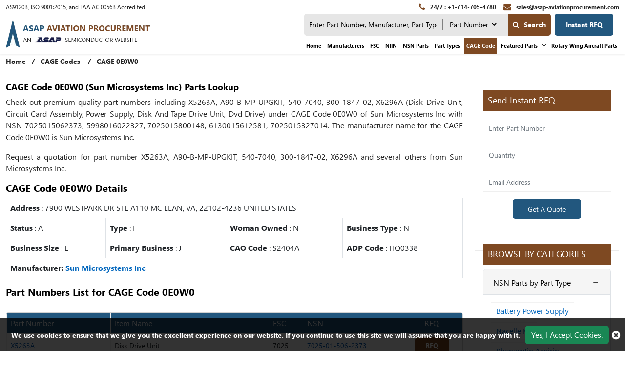

--- FILE ---
content_type: text/html; charset=utf-8
request_url: https://www.asap-aviationprocurement.com/cage-code/0e0w0/
body_size: 18953
content:


<!DOCTYPE html>
<html lang="en-us">

<head>
    <meta charset="utf-8" />
    <meta name="viewport" content="width=device-width, initial-scale=1">
    <title>CAGE Code 0E0W0 of Sun Microsystems Inc - NSN Parts List</title>
    <meta name="description" content="Explore CAGE code 0E0W0 of Sun Microsystems Inc parts such as X5263A, A90-B-MP-UPGKIT, 540-7040, 300-1847-02, X6296A and submit a quote for your required NSN pa..." />
    <link rel="canonical" href="https://www.asap-aviationprocurement.com/cage-code/0e0w0/" />
    
<!-- Google Tag Manager -->
<script>(function(w,d,s,l,i){w[l]=w[l]||[];w[l].push({'gtm.start':
new Date().getTime(),event:'gtm.js'});var f=d.getElementsByTagName(s)[0],
j=d.createElement(s),dl=l!='dataLayer'?'&l='+l:'';j.async=true;j.src=
'https://www.googletagmanager.com/gtm.js?id='+i+dl;f.parentNode.insertBefore(j,f);
})(window,document,'script','dataLayer','GTM-MFNHL5XD');</script>
<!-- End Google Tag Manager -->
    <meta name='robots' content='follow, index'/>
    <meta property="og:title" content="CAGE Code 0E0W0 of Sun Microsystems Inc - NSN Parts List " />
<meta property="og:description" content="Explore CAGE code 0E0W0 of Sun Microsystems Inc parts such as X5263A, A90-B-MP-UPGKIT, 540-7040, 300-1847-02, X6296A and submit a quote for your required NSN parts. Same-day shipping is available." />
<meta property="og:url" content="http://www.asap-aviationprocurement.com/cage-code/0e0w0/" />
<meta property="og:type" content="website" />
<meta property="og:site_name" content="ASAP Aviation Procurement" />
<meta name="twitter:card" content="summary" />
<meta name="twitter:title" content="CAGE Code 0E0W0 of Sun Microsystems Inc - NSN Parts List " />
<meta name="twitter:description" content="Explore CAGE code 0E0W0 of Sun Microsystems Inc parts such as X5263A, A90-B-MP-UPGKIT, 540-7040, 300-1847-02, X6296A and submit a quote for your required NSN parts. Same-day shipping is available." />

    <meta name="keywords" content="cage code 0E0W0, cage code of Sun Microsystems Inc" />
    <link href='https://www.asap-aviationprocurement.com/cage-code/0e0w0/' rel='canonical' />
    <link rel="apple-touch-icon" sizes="57x57" href="https://cdn.asapsemi.com/asapaviationprocurement/web/assets/images/favicon/apple-icon-57x57.png">
    <link rel="apple-touch-icon" sizes="60x60" href="https://cdn.asapsemi.com/asapaviationprocurement/web/assets/images/favicon/apple-icon-60x60.png">
    <link rel="apple-touch-icon" sizes="72x72" href="https://cdn.asapsemi.com/asapaviationprocurement/web/assets/images/favicon/apple-icon-72x72.png">
    <link rel="apple-touch-icon" sizes="76x76" href="https://cdn.asapsemi.com/asapaviationprocurement/web/assets/images/favicon/apple-icon-76x76.png">
    <link rel="apple-touch-icon" sizes="114x114" href="https://cdn.asapsemi.com/asapaviationprocurement/web/assets/images/favicon/apple-icon-114x114.png">
    <link rel="apple-touch-icon" sizes="120x120" href="https://cdn.asapsemi.com/asapaviationprocurement/web/assets/images/favicon/apple-icon-120x120.png">
    <link rel="apple-touch-icon" sizes="144x144" href="https://cdn.asapsemi.com/asapaviationprocurement/web/assets/images/favicon/apple-icon-144x144.png">
    <link rel="apple-touch-icon" sizes="152x152" href="https://cdn.asapsemi.com/asapaviationprocurement/web/assets/images/favicon/apple-icon-152x152.png">
    <link rel="apple-touch-icon" sizes="180x180" href="https://cdn.asapsemi.com/asapaviationprocurement/web/assets/images/favicon/apple-icon-180x180.png">
    <link rel="icon" type="image/png" sizes="192x192" href="https://cdn.asapsemi.com/asapaviationprocurement/web/assets/images/favicon/android-icon-192x192.png">
    <link rel="icon" type="image/png" sizes="32x32" href="https://cdn.asapsemi.com/asapaviationprocurement/web/assets/images/favicon/favicon-32x32.png">
    <link rel="icon" type="image/png" sizes="96x96" href="https://cdn.asapsemi.com/asapaviationprocurement/web/assets/images/favicon/favicon-96x96.png">
    <link rel="icon" type="image/png" sizes="16x16" href="https://cdn.asapsemi.com/asapaviationprocurement/web/assets/images/favicon/favicon-16x16.png">
    <link rel="manifest" href="https://cdn.asapsemi.com/asapaviationprocurement/web/assets/images/favicon/manifest.json">
    <meta name="msapplication-TileColor" content="#ffffff">
    <meta name="msapplication-TileImage" content="/ms-icon-144x144.png">
    <meta name="theme-color" content="#ffffff">
    <link href="https://cdn.asapsemi.com/asapaviationprocurement/web/assets/bootstrap-5.2.2/css/bootstrap.min.css" rel="preload stylesheet" as="style" defer>
    <link href="https://cdn.asapsemi.com/asapaviationprocurement/web/assets/font-awesome-4.7.0/css/font-awesome.min.css" rel="preload stylesheet" as="style" defer>
    <link rel="preload stylesheet" as="style" href="https://cdn.asapsemi.com/asapaviationprocurement/web/assets/font-awesome-4.7.0/css/font-awesome.min.css">
    <link href="https://cdn.asapsemi.com/asapaviationprocurement/web/assets/font/nirmala-ui/nirmalaui-bold.woff" as="font" type="font/woff2" crossorigin>
    <link href="https://cdn.asapsemi.com/asapaviationprocurement/web/assets/font/nirmala-ui/nirmalaui-bold.woff2" as="font" type="font/woff2" crossorigin>
    <link href="https://cdn.asapsemi.com/asapaviationprocurement/web/assets/font/nirmala-ui/nirmalaui.woff" as="font" type="font/woff2" crossorigin>
    <link href="https://cdn.asapsemi.com/asapaviationprocurement/web/assets/font/nirmala-ui/nirmalaui.woff2" as="font" type="font/woff2" crossorigin>
    <link rel="preload" href="https://cdn.asapsemi.com/asapaviationprocurement/web/assets/font-awesome-4.7.0/fonts/fontawesome-webfont.woff2" as="font" type="font/woff2" crossorigin="">
    <link rel="preload" href="https://cdn.asapsemi.com/asapaviationprocurement/web/assets/font/Nirmala-UI/stylesheet.css" as="style" onload="this.rel='stylesheet'">
    <link rel="preload stylesheet" href="https://cdn.asapsemi.com/asapaviationprocurement/web/css/asap_inner.css" defer>
    <script src="https://cdn.asapsemi.com/asapaviationprocurement/web/js/jquery-3.6.1.min.js"></script>

    <link rel="canonical" href="https://www.asap-aviationprocurement.com/cage-code/0e0w0/" />
    <link rel="alternate" href="https://www.asap-aviationprocurement.com/cage-code/0e0w0/" hreflang="en-us" />

    
        <script>
 document.addEventListener('DOMContentLoaded', function() {
   function loadGTM() {
     
      var gtmScript = document.createElement('script');       gtmScript.src = 'https://www.googletagmanager.com/gtag/js?id=G-WLGEME90QG';
          
      gtmScript.async = true;          
      document.head.appendChild(gtmScript);    
     
      document.removeEventListener('scroll', loadGTM); }    
     
      document.addEventListener('scroll', loadGTM);
   
    window.dataLayer = window.dataLayer || [];
  function gtag(){dataLayer.push(arguments);}
  gtag('js', new Date());

  gtag('config', 'G-WLGEME90QG');
  });
</script>
    
</head>
<body class="custom_header Inner_pages">
    
<!-- Google Tag Manager (noscript) -->
<noscript><iframe src="https://www.googletagmanager.com/ns.html?id=GTM-MFNHL5XD"
height="0" width="0" style="display:none;visibility:hidden"></iframe></noscript>
<!-- End Google Tag Manager (noscript) -->
    <header>
        
<header>
    <div class="header">
        <div class="container-fluid">
            <div class="top_links">
                <div class="d-md-flex">
                    <span class="text1">
                        AS9120B, ISO 9001:2015, and FAA AC 0056B Accredited
                    </span>
                    <div class="fix-navbar ms-auto">
                        <div class="cta d-md-flex ms-auto ctafx">

                            <a aria-label="24/7 : &#x2B;1-714-705-4780"  class="d-md-flex" href="tel:&#x2B;1-714-705-4780">
                                <i class="fa fa-phone text-red my-auto" ></i>
                                <span> 24/7 : &#x2B;1-714-705-4780</span>
                            </a>
                            <a aria-label="sales@asap-aviationprocurement.com" class="d-md-flex" href="mailto:sales@asap-aviationprocurement.com">
                                <i class="fa fa-envelope text-red my-auto" ></i>
                                <span>sales@asap-aviationprocurement.com</span>
                            </a>

                        </div>
                    </div>
                </div>
            </div>
            <a aria-label="menu_bar" class="menu_bar" href="#." onclick="return false">
                <i class="fa fa-bars" aria-hidden="true"></i>
            </a>
            <a aria-label="search_bar" class="search_bar" href="#." onclick="return false">
                <i class="fa fa-search" aria-hidden="true"></i>
            </a>
            <div class="row">
                <div class="col-lg-3 my-auto">
                    <a class="logo" href="https://www.asap-aviationprocurement.com/">
                        <img alt="ASAP Aviation Procurement Logo" src="https://cdn.asapsemi.com/asapaviationprocurement/web/assets/images/logo.webp" height="65" width="393" class="images-fluid">
                    </a>
                </div>
                <div class="col-lg-9 my-auto">
                    <div class="head_label d-md-flex justify-content-end">
                        <div class="cta dnone-1284  ms-auto ctafx">
                            <div class="d-flex">
                                <a aria-label="24/7 : &#x2B;1-714-705-4780" class="d-md-flex" href="tel:&#x2B;1-714-705-4780">
                                    <i class="fa fa-phone text-red my-auto"></i>
                                </a>
                                <a aria-label="sales@asap-aviationprocurement.com" class="d-md-flex" href="mailto:sales@asap-aviationprocurement.com">
                                    <i class="fa fa-envelope text-red my-auto"></i>
                                </a>
                            </div>
                        </div>

                        <div class=" searchBoxD">
                            <a aria-label="QUICK QUOTE HERE" class="inrfq  dflexSm pulse" href="/straightrfq/">
                                QUICK QUOTE HERE
                            </a>                         
                        </div>
                    </div>
                    <nav class="nav_holder flex-column">
                        <form class="search_form openform">  
                            <div class="search-block">
                                <div class="fixf">
                                <input type="text" placeholder="Enter Part Number, Manufacturer, Part Types ..." name="Keyword" id="Keyword" required="required" autocomplete="off" class="input_effect" maxlength="50">
                                <div id="myDropdown" class="dropdown-content">
                                </div>
                                <div class="select_holder">
                                    <select id="searchtype" aria-label="searchtype">
                                        <option value="PartNo">Part Number</option>
                                        <option value="Mfg">Manufacturer</option>
                                        <option value="PartType">Part Type</option>
                                            <option value="NSN">NSN</option>
                                            <option value="NIIN">NIIN</option>
                                            <option value="CageCode">CAGE Code</option>
                                    </select>
                                </div>
                                <button aria-label="search-button" class="submit_btn custom_btn pulse" id="btnSearch" type="submit" onclick="return SearchSubmit(this)">
                                    <i class="fa fa-search" aria-hidden="true">
                                    </i>Search
                                </button>
                            </div>
                                <a aria-label="Get an Instant Quote" class="inrfq pulse ms-2" href="/straightrfq/">Instant RFQ</a>
                            </div>
                        </form> 
                        <ul class="main_nav">
                            <li><a href='https://www.asap-aviationprocurement.com/'>Home</a></li>
<li><a href='/manufacturer/' class="">Manufacturers</a></li>
<li><a href='/fscs/' class="">FSC</a></li>
<li><a href='/niin-parts/' class="">NIIN</a></li>
<li><a href='/nsn-parts/' class="">NSN Parts</a></li>
<li><a href='/part-types/' class="">Part Types</a></li>
<li class="actmenu"><a href='/cage-code/' class="">CAGE Code</a></li>
<li>                <a href='#.' onclick="return false">Featured Parts</a>
    <i class="fa fa-angle-down"></i>
    <span></span>
    <ul class="clearfix">
                <li ><a href='/featured-aircraft-components/'>Featured Aircraft Components </a></li>
                <li ><a href='/aircraft-capabilities-parts/'>Aircraft Capabilities Parts </a></li>
                <li ><a href='/aircraft-lubrication-equipment/'>Aircraft Lubrication Equipment </a></li>
                <li ><a href='/aircraft-anti-ice-and-de-ice-parts/'>Aircraft Anti-Ice and De-Ice Parts </a></li>
                <li ><a href='/aircraft-strut-fairings-parts/'>Aircraft Strut Fairings Parts </a></li>
    </ul>
</li><li><a href='/rotary-wing-aircraft-parts/' class="">Rotary Wing Aircraft Parts</a></li>

                        </ul>
                    </nav>
                </div>
            </div>
        </div>
    </div>
</header>

<script>
    window.onbeforeunload = function () {
        $("#Keyword").val("");
    }


    var specialCharacters = "/`+-~!@#$%&^*_|=?;:,.'(){}[]<>\"";

    $("#Keyword").keyup(function () {
        var serchtxt = $(this).val();
        for (var i = 0; i < serchtxt.length; i++) {
            if (specialCharacters.indexOf(serchtxt[0]) >= 0) {
                serchtxt = serchtxt.substring(1);
            }
        }
        $(this).val(serchtxt);
    });


    // $("#Keyword").keyup(function () {

    //     var serchtxt = $(this).val();

    //     if (serchtxt[0] == "-") {

    //         $(this).val(serchtxt.replace("-", ""));
    //     }

    //     $(this).val($(this).val().replace("+", ""));
    //     $(this).val($(this).val().replace("--", "-"));

    //     var a = $(this).val();
    //     if (re = /[`~!@#$%^&*_|\=?;:,.'"<>\(\)\{\}\[\]\\\/]/gi, re.test(a)) {
    //         var n = a.replace(/[`~!@#$%^&*_|\=?;:,.'"<>\(\)\{\}\[\]\\\/]/gi, "");
    //         $(this).val(n)
    //     }
    // })

    function SearchSubmit(e) 
    {
        var r = $("#Keyword").val().trim(), a = "";
        if ("" != r) 
        {           
            var t = $("#searchtype").val();

            if ("Mfg" == t) r.length > 100 && ($("#Keyword").val(""), alert("Search query must not contain more than 100 characters."), $("#Keyword").focus()), a = "/mfg-search?searchby=mfg&searchkey=" + r;
            else if ("PartType" == t) r.length > 150 && ($("#Keyword").val(""), alert("Search query must not contain more than 150 characters."), $("#Keyword").focus()), a = "/parttype-search?searchby=parttype&searchkey=" + r;
            else if ("PartNo" == t) r.length > 100 && ($("#Keyword").val(""), alert("Search query must not contain more than 100 characters."), $("#Keyword").focus()), a = "/partno-search?searchby=partno&searchkey=" + r;            
            else if ("NSN" == t) {
                if (!validNSN(r))
                    return alert("Please enter valid NSN."), $("#Keyword").focus(), !1; a = "/nsnno-search?searchby=nsnno&searchkey=" + r;
            }
            else if ("NIIN" == t) {
                if (!validNIIN(r)) return alert("Please enter valid NIIN."),
                    $("#Keyword").focus(), !1; a = "/niinno-search?searchby=niinno&searchkey=" + r;
            }
            else "CageCode" == t && (r.length > 50 && ($("#Keyword").val(""), alert("Search query must not contain more than 50 characters."), $("#Keyword").focus()), a = "/cagecodeno-search?searchby=cagecodeno&searchkey=" + r);
            return window.location = a, !1
        }
        alert("Please enter search keyword."), $("#Keyword").focus()
    }   
    
    function runScript(e) {
        13 == e.keyCode && $("#btnSearch").trigger("click")
    }

    $("#Keyword").keydown(function (e) {
        if (13 == e.keyCode) {          

            var r = $("#Keyword").val().trim(), a = "";           

            if ("" != r) {                
                var t = $("#searchtype").val();

                if ("Mfg" == t) r.length > 100 && ($("#Keyword").val(""), alert("Search query must not contain more than 100 characters."), $("#Keyword").focus()), a = "/mfg-search?searchby=mfg&searchkey=" + r;
                else if ("PartType" == t) r.length > 150 && ($("#Keyword").val(""), alert("Search query must not contain more than 150 characters."), $("#Keyword").focus()), a = "/parttype-search?searchby=parttype&searchkey=" + r;
                else if ("PartNo" == t) r.length > 100 && ($("#Keyword").val(""), alert("Search query must not contain more than 100 characters."), $("#Keyword").focus()), a = "/partno-search?searchby=partno&searchkey=" + r;    
                else if ("NSN" == t) {
                    if (!validNSN(r))
                        return alert("Please enter valid NSN."), $("#Keyword").focus(), !1; a = "/nsnno-search?searchby=nsnno&searchkey=" + r;
                }
                else if ("NIIN" == t) {
                    if (!validNIIN(r)) return alert("Please enter valid NIIN."),
                        $("#Keyword").focus(), !1; a = "/niinno-search?searchby=niinno&searchkey=" + r;
                }
                else "CageCode" == t && (r.length > 50 && ($("#Keyword").val(""), alert("Search query must not contain more than 50 characters."), $("#Keyword").focus()), a = "/cagecodeno-search?searchby=cagecodeno&searchkey=" + r);
                return window.location = a, !1
            }
            alert("Please enter search keyword."), $("#Keyword").focus()
        }

    })


    function validNSN(e) {
        for (i = 0; i < e.length; i++) {
            var r = e.charAt(i); if (-1 == "0123456789-".indexOf(r)) return !1;

            if (e.replace(/[^0-9]/g, "").length > 13) return !1
        }
        return !0
    }

    function validNIIN(g) {
        for (i = 0; i < g.length; i++) {
            var r = g.charAt(i); if (-1 == "0123456789-".indexOf(r)) return !1;

            if (g.replace(/[^0-9]/g, "").length > 13) return !1
        }
        return !0
    }

</script>
<script>
    $("#myDropdown").on('click', 'li', function () {
        document.getElementById('Keyword').value = $(this).text();
        $("#myDropdown").removeClass('show');        
    });
</script>

    </header>
    <div class="breadcrumb">
        <div class="container" style="max-width:100% !important;width:100%">
                    <div class="breadcrumb_links">
                        <a href="/" aria-label="Home icon">Home</a><span>&nbsp;&nbsp;   /&nbsp;&nbsp;</span>
                                    <span> <a href="/cage-code/">CAGE Codes</a> </span>
                                    <span>&nbsp;&nbsp;   /&nbsp;&nbsp;</span>
                                    <span> CAGE 0E0W0</span>
                    </div>
<script type="application/ld+json">{"@context": "http://schema.org","@type": "BreadcrumbList","itemListElement": [{"@type": "ListItem","position": 1,"item": {"@id": "https://www.asap-aviationprocurement.com/","name": "Home"}},{"@type": "ListItem","position": 2,"item": {"@id": "https://www.asap-aviationprocurement.com/cage-code/","name": "CAGE Codes"}},{"@type": "ListItem","position": 3,"item": {"@id": "https://www.asap-aviationprocurement.com/cage-code/0e0w0/","name": "0E0W0"}}]}</script>        </div>
    </div>

    <section class="part-types-section section-padding custom-form-effect">
        <div class="container-fluid">
            <div class="row">
                <div class="col-lg-9">
                    


<div class="row">
    <div class="col-lg-12">

        <h1 class="pageTitle-inner">
            CAGE Code 0E0W0 (Sun Microsystems Inc) Parts Lookup
        </h1>
<p style="text-align: justify;">
	Check out premium quality part numbers including X5263A, A90-B-MP-UPGKIT, 540-7040, 300-1847-02, X6296A (Disk Drive Unit, Circuit Card Assembly, Power Supply, Disk And Tape Drive Unit, Dvd Drive) under CAGE Code 0E0W0&nbsp;of&nbsp;Sun Microsystems Inc&nbsp;with NSN 7025015062373, 5998016022327, 7025015800148, 6130015612581, 7025015327014. The manufacturer name for the CAGE Code 0E0W0 is Sun Microsystems Inc.</p>
<p style="text-align: justify;">
	Request a quotation for part number X5263A, A90-B-MP-UPGKIT, 540-7040, 300-1847-02, X6296A and several others from Sun Microsystems Inc.</p>
<p style="text-align: justify;">
</p>


        <div class="row row-0">
            <div class="col-lg-12 padR0">
                <h2 class="pageTitle-inner-inner">CAGE Code 0E0W0 Details</h2>
            </div>
        </div>
        <div class="table_vew graybgx1 p-0 cage-code-mfg">
            <div class="table-responsive">
                <table class="table table-bordered">
                    <tbody>
                                <tr>    <td colspan="4"><strong>Address </strong> : 7900 WESTPARK DR STE A110 MC LEAN, VA, 22102-4236 UNITED STATES </td>  </tr>
                            <tr>
                                    <td><strong>Status</strong> : A</td>
                                    <td><strong>Type</strong> : F</td>
                                    <td><strong>Woman Owned</strong> : N</td>
                                    <td><strong>Business Type</strong> : N</td>
                            </tr>
                            <tr>
                                    <td><strong>Business Size</strong> : E</td>
                                    <td><strong>Primary Business</strong> : J</td>
                                    <td><strong>CAO Code</strong> : S2404A</td>
                                    <td><strong>ADP Code</strong> : HQ0338</td>
                            </tr>
                        <tr>
                            <td colspan="4">
                                <strong>Manufacturer:</strong>
                                    <a href='/manufacturer/sun-microsystems-inc/'>Sun Microsystems Inc</a>
                            </td>
                        </tr>
                    </tbody>
                </table>
            </div>
        </div>
    </div>
</div>
<div class="clearfix"></div>

<div class="clearfix"></div>
<div class="row row-0">
    <div class="col-lg-12 padR0">
        <h3 class="pageTitle-inner-inner">Part Numbers List for CAGE Code 0E0W0</h3>
    </div>
</div>

<div class="content-section-innner">
    <div class="row custom-pagination">

    </div>
    <div class="card custom_card mt-2">
        <div class="card-body p-0 border-0 nsn-part-listing">
            <table class="tb1 table table-bordered mb-0">
                <thead class="bg-theme">
                    <tr>
                        <th class="part_no">Part Number</th>
                        <th class="Item_name">Item Name</th>
                        <th class="part_nsn">FSC</th>
                        <th class="part_nsn">NSN</th>
                        <th class="text-center">RFQ</th>
                    </tr>
                </thead>
                <tbody>
                        <tr>
                            <td>
                                    <span class="table-desc-text"><a href='/rfq/sun-microsystems-inc/7025015062373/x5263a/' target="_blank">X5263A</a></span>
                            </td>
                            <td class="text-capitalize">
                                <span class="table-desc-text" style="text-transform: capitalize;">
                                        disk drive unit
                                </span>
                            </td>
                            <td class="text-capitalize">
                                <span class="table-desc-text" style="text-transform: capitalize;">
                                        7025
                                </span>
                            </td>
                            <td>
<a class="part-no-link" href=/nsn-parts/7025015062373/>7025-01-506-2373</a>                            </td>
                            <td class="text-center">
                                    <a class="btn custom_btn_sm text-white" target="_blank" rel="nofollow" href="/rfq/sun-microsystems-inc/7025015062373/x5263a/"><b>RFQ</b></a>
                            </td>
                        </tr>
                        <tr>
                            <td>
                                    <span class="table-desc-text"><a href='/rfq/sun-microsystems-inc/5998016022327/a90-b-mp-upgkit/' target="_blank">A90-B-MP-UPGKIT</a></span>
                            </td>
                            <td class="text-capitalize">
                                <span class="table-desc-text" style="text-transform: capitalize;">
                                        circuit card assembly
                                </span>
                            </td>
                            <td class="text-capitalize">
                                <span class="table-desc-text" style="text-transform: capitalize;">
                                        5998
                                </span>
                            </td>
                            <td>
<a class="part-no-link" href=/nsn-parts/5998016022327/>5998-01-602-2327</a>                            </td>
                            <td class="text-center">
                                    <a class="btn custom_btn_sm text-white" target="_blank" rel="nofollow" href="/rfq/sun-microsystems-inc/5998016022327/a90-b-mp-upgkit/"><b>RFQ</b></a>
                            </td>
                        </tr>
                        <tr>
                            <td>
                                    <span class="table-desc-text"><a href='/rfq/sun-microsystems-inc/7025015800148/540-7040/' target="_blank">540-7040</a></span>
                            </td>
                            <td class="text-capitalize">
                                <span class="table-desc-text" style="text-transform: capitalize;">
                                        disk drive unit
                                </span>
                            </td>
                            <td class="text-capitalize">
                                <span class="table-desc-text" style="text-transform: capitalize;">
                                        7025
                                </span>
                            </td>
                            <td>
<a class="part-no-link" href=/nsn-parts/7025015800148/>7025-01-580-0148</a>                            </td>
                            <td class="text-center">
                                    <a class="btn custom_btn_sm text-white" target="_blank" rel="nofollow" href="/rfq/sun-microsystems-inc/7025015800148/540-7040/"><b>RFQ</b></a>
                            </td>
                        </tr>
                        <tr>
                            <td>
                                    <span class="table-desc-text"><a href='/rfq/sun-microsystems-inc/6130015612581/300-1847-02/' target="_blank">300-1847-02</a></span>
                            </td>
                            <td class="text-capitalize">
                                <span class="table-desc-text" style="text-transform: capitalize;">
                                        power supply
                                </span>
                            </td>
                            <td class="text-capitalize">
                                <span class="table-desc-text" style="text-transform: capitalize;">
                                        6130
                                </span>
                            </td>
                            <td>
<a class="part-no-link" href=/nsn-parts/6130015612581/>6130-01-561-2581</a>                            </td>
                            <td class="text-center">
                                    <a class="btn custom_btn_sm text-white" target="_blank" rel="nofollow" href="/rfq/sun-microsystems-inc/6130015612581/300-1847-02/"><b>RFQ</b></a>
                            </td>
                        </tr>
                        <tr>
                            <td>
                                    <span class="table-desc-text"><a href='/rfq/sun-microsystems-inc/7025015327014/x6296a/' target="_blank">X6296A</a></span>
                            </td>
                            <td class="text-capitalize">
                                <span class="table-desc-text" style="text-transform: capitalize;">
                                        disk and tape drive unit
                                </span>
                            </td>
                            <td class="text-capitalize">
                                <span class="table-desc-text" style="text-transform: capitalize;">
                                        7025
                                </span>
                            </td>
                            <td>
<a class="part-no-link" href=/nsn-parts/7025015327014/>7025-01-532-7014</a>                            </td>
                            <td class="text-center">
                                    <a class="btn custom_btn_sm text-white" target="_blank" rel="nofollow" href="/rfq/sun-microsystems-inc/7025015327014/x6296a/"><b>RFQ</b></a>
                            </td>
                        </tr>
                        <tr>
                            <td>
                                    <span class="table-desc-text"><a href='/rfq/sun-microsystems-inc/5998015756149/x6250-aa-14m3000/' target="_blank">X6250-AA-14M3000</a></span>
                            </td>
                            <td class="text-capitalize">
                                <span class="table-desc-text" style="text-transform: capitalize;">
                                        circuit card assembly
                                </span>
                            </td>
                            <td class="text-capitalize">
                                <span class="table-desc-text" style="text-transform: capitalize;">
                                        5998
                                </span>
                            </td>
                            <td>
<a class="part-no-link" href=/nsn-parts/5998015756149/>5998-01-575-6149</a>                            </td>
                            <td class="text-center">
                                    <a class="btn custom_btn_sm text-white" target="_blank" rel="nofollow" href="/rfq/sun-microsystems-inc/5998015756149/x6250-aa-14m3000/"><b>RFQ</b></a>
                            </td>
                        </tr>
                        <tr>
                            <td>
                                    <span class="table-desc-text"><a href='/rfq/sun-microsystems-inc/4920015820494/540-6368/' target="_blank">540-6368</a></span>
                            </td>
                            <td class="text-capitalize">
                                <span class="table-desc-text" style="text-transform: capitalize;">
                                        dvd drive
                                </span>
                            </td>
                            <td class="text-capitalize">
                                <span class="table-desc-text" style="text-transform: capitalize;">
                                        4920
                                </span>
                            </td>
                            <td>
<a class="part-no-link" href=/nsn-parts/4920015820494/>4920-01-582-0494</a>                            </td>
                            <td class="text-center">
                                    <a class="btn custom_btn_sm text-white" target="_blank" rel="nofollow" href="/rfq/sun-microsystems-inc/4920015820494/540-6368/"><b>RFQ</b></a>
                            </td>
                        </tr>
                        <tr>
                            <td>
                                    <span class="table-desc-text"><a href='/rfq/sun-microsystems-inc/5998015756003/371-1446/' target="_blank">371-1446</a></span>
                            </td>
                            <td class="text-capitalize">
                                <span class="table-desc-text" style="text-transform: capitalize;">
                                        circuit card assembly
                                </span>
                            </td>
                            <td class="text-capitalize">
                                <span class="table-desc-text" style="text-transform: capitalize;">
                                        5998
                                </span>
                            </td>
                            <td>
<a class="part-no-link" href=/nsn-parts/5998015756003/>5998-01-575-6003</a>                            </td>
                            <td class="text-center">
                                    <a class="btn custom_btn_sm text-white" target="_blank" rel="nofollow" href="/rfq/sun-microsystems-inc/5998015756003/371-1446/"><b>RFQ</b></a>
                            </td>
                        </tr>
                        <tr>
                            <td>
                                    <span class="table-desc-text"><a href='/rfq/sun-microsystems-inc/5895015771668/540-6402/' target="_blank">540-6402</a></span>
                            </td>
                            <td class="text-capitalize">
                                <span class="table-desc-text" style="text-transform: capitalize;">
                                        core memory unit
                                </span>
                            </td>
                            <td class="text-capitalize">
                                <span class="table-desc-text" style="text-transform: capitalize;">
                                        5895
                                </span>
                            </td>
                            <td>
<a class="part-no-link" href=/nsn-parts/5895015771668/>5895-01-577-1668</a>                            </td>
                            <td class="text-center">
                                    <a class="btn custom_btn_sm text-white" target="_blank" rel="nofollow" href="/rfq/sun-microsystems-inc/5895015771668/540-6402/"><b>RFQ</b></a>
                            </td>
                        </tr>
                        <tr>
                            <td>
                                    <span class="table-desc-text"><a href='/rfq/sun-microsystems-inc/7035015815019/602-3078-01/' target="_blank">602-3078-01</a></span>
                            </td>
                            <td class="text-capitalize">
                                <span class="table-desc-text" style="text-transform: capitalize;">
                                        server automatic data processing
                                </span>
                            </td>
                            <td class="text-capitalize">
                                <span class="table-desc-text" style="text-transform: capitalize;">
                                        7035
                                </span>
                            </td>
                            <td>
<a class="part-no-link" href=/nsn-parts/7035015815019/>7035-01-581-5019</a>                            </td>
                            <td class="text-center">
                                    <a class="btn custom_btn_sm text-white" target="_blank" rel="nofollow" href="/rfq/sun-microsystems-inc/7035015815019/602-3078-01/"><b>RFQ</b></a>
                            </td>
                        </tr>
                </tbody>
            </table>
        </div>
    </div>
</div>


<script type="text/javascript">
    $(".more_less").click(function () {
        $(this).parent("section").toggleClass("autoheight"), $(this).children("i").toggleClass("fa-minus"), $(".more_less").parent(".brands").toggleClass("checkbrand-height")
        $(".less_morectrl").focus();
        $("html, body").scrollTop($(".less_morectrl").offset().top - 450);
    }), $(".less_morectrl").click(function () {
        $(".less_morectrl").focus();
        $("html, body").scrollTop($(".less_morectrl").offset().top - 450);
        $(this).children().toggleClass("auto_height")
    }), $(".less_morectrl").click(function () {
        $(".less_morectrl").focus();
        $("html, body").scrollTop($(".less_morectrl").offset().top - 450);
        $(".less_more").toggleClass("auto_height")
    }), $(".less_morectrl").on("click", function () {
        $(".less_morectrl").focus();
        $("html, body").scrollTop($(".less_morectrl").offset().top - 450);
        var e = $(this);
        e.text() == e.data("text-swap") ? e.text(e.data("text-original")) : (e.data("text-original", e.text()), e.text(e.data("text-swap")))
    }), $(".less_morectrl_rfq").click(function () {
        $(".less_morectrl").focus();
        $("html, body").scrollTop($(".less_morectrl").offset().top - 450);
        $(this).children().toggleClass("auto_height")
    }), $(".less_morectrl_rfq").click(function () {
        $(".less_morectrl").focus();
        $("html, body").scrollTop($(".less_morectrl").offset().top - 450);
        $(".less_more_rfq").toggleClass("auto_height")
    }), $(".less_morectrl_rfq").on("click", function () {
        $(".less_morectrl").focus();
        $("html, body").scrollTop($(".less_morectrl").offset().top - 450);
        var e = $(this);
        e.text() == e.data("text-swap") ? e.text(e.data("text-original")) : (e.data("text-original", e.text()), e.text(e.data("text-swap")))
    }), $(".more_less").click(function () {
        $("html, body").scrollTop($(".less_morectrl").offset().top - 450);
        $(".less_morectrl").focus();
        $(this).parent("section").toggleClass("autoheight"), $(this).children("i").toggleClass("fa-minus")
    });
</script>
                </div>
                <div class="col-lg-3 custom-form-effect">                    
                     <div class="col-lg-12 col-md-12 col-xs-12 padLR0">
                        

                        <br />
                    </div>

                    
                        
<div class="Inner-rfq p-3 mt-3">
    <h2 class="list-head">
        Send Instant RFQ

    </h2>
<form action="/partial/_getaquotetorfq" id="getaquoterfq" method="post">        <div class="form-group">

            <input class="form-control" data-val="true" data-val-required="Please enter Part Number" id="PartNumber" maxlength="50" name="PartNumber" placeholder="Enter Part Number" required="required" type="text" value="" />
        </div>
        <div class="form-group">

            <input class="form-control" data-val="true" data-val-range="Please enter valid Quantity" data-val-range-max="10000" data-val-range-min="1" data-val-regex="The field Stock Quantity must be a number" data-val-regex-pattern="[0-9]*\.?[0-9]&#x2B;" data-val-required="Please Enter Required Quantity" id="quantity" maxlength="5" name="quantity" pattern="[0-9]*" placeholder="Quantity" required="required" type="text" value="" />
        </div>
        <div class="form-group">

            <input class="form-control" data-val="true" data-val-email="Please enter Valid Email" data-val-required="Please enter Email." id="email" maxlength="50" name="email" placeholder="Email Address" required="required" type="text" value="" />
        </div>
        <div class="text-center">
            <button aria-label="Explore All Brands" class="btn custom_btn pulse" id="btnsubmitquote1" type="submit" href="">
                Get A Quote
            </button>
        </div>
<input name="__RequestVerificationToken" type="hidden" value="CfDJ8JKmHjvqWCZOojIjM_N-VK8iVC0CuSzJDswg-S_oF4jtT_OGWZQLv9EWKAjk9IWenLCsf6COR4jpYviIES7izrFFE2z-_caVlykAWK3ESgBITGLk_J4RiZE6GNAhcScfqnz51uKxcOjCKPKvE67oMdA" /></form></div>

<script type="text/javascript">


    var specialCharacters = "/`+-~!@#$%&^*_|=?;:,.'(){}[]<>\"";

    $("#PartNumber").keyup(function () {
        var serchtxt = $(this).val();
        for (var i = 0; i < serchtxt.length; i++) {
            if (specialCharacters.indexOf(serchtxt[0]) >= 0) {
                serchtxt = serchtxt.substring(1);
            }
        }
        $(this).val(serchtxt);
    });

    $("#btnsubmitquote1").click(function () {
        var val1 = checkPartNoQuantity();
        if (val1 == 1) {
            val1 = txtemailchk();
            if (val1 == 1) {
                return true;
            }
        }
        return false;
    });
    function txtemailchk() {

        var a = $("#email").val().trim();
        if (a == "") {
            alert('Please Enter Valid Email');
            return 0;
        }
        else {

            if (CheckISValid_email(a)) {
                //console.log('Valid Email Field');
                $("#formGetaQuotetoStraightInnerRFQ").submit()
                return 1;
            }
            else {
                alert('Please Enter Valid Email');
                return 0;
            }
        }
    }


    $('#quantity').keyup(function () {
        $("#quantity").val($("#quantity").val().replace(/^0+/, ''));
    });

    // $('#quantity').keyup(function () {
    //     var yourInput = $(this).val();
    //     re = /[.`~!@#$%^&*_|\=?;:'"abcdefghijklmnopqrstuvwxyz<>\{\}\[\]\\\/]/gi;
    //     var isSplChar = re.test(yourInput);
    //     if (isSplChar) {
    //         var no_spl_char = yourInput.replace(/[.`~!@#$%^&*_|\=?;:'"abcdefghijklmn opqrstuvwxyz<>\{\}\[\]\\\/]/gi, '');
    //         $(this).val(no_spl_char);
    //     }
    //     else if (yourInput[0] == "0") {
    //         var newString = yourInput.substring(1);
    //         $(this).val(newString);
    //     }
    // });

    function CheckISValid_email(a) {
        if ((!/^((?!porn)(?!sex)(?!dating)(?!women)(?!girl)(?!poker)(?!http).)*$/.test(a.toLowerCase())) || /(\.ru$)/.test(a.toLowerCase())) return false;
        var e = '[^\\s\\(\\)<>-@,;:\\\\\\"\\.\\[\\]]+', n = "(" + e + '|("[^"]*"))', t = new RegExp("^" + n + "(\\." + n + ")*$"), s = new RegExp("^" + e + "(\\." + e + ")*$"),
            r = a.match(/^(.+)@(.+)$/); if (null == r) return !1; var i = r[1], l = r[2]; if (null == i.match(t)) return !1;
        var o = l.match(/^\[(\d{1,3})\.(\d{1,3})\.(\d{1,3})\.(\d{1,3})\]$/); if (null != o) {
            for (var p = 1; 4 >= p; p++)if (o[p] > 255) return !1;
            return !0
        } if (null == l.match(s)) return !1; var c = new RegExp(e, "g"), d = l.match(c), m = d.length; return !(d[d.length - 1].length < 2 || d[d.length - 1].length > 8 || 2 > m)
    }
    function checkPartNoQuantity() {

        var e = $("#PartNumber").val().trim(),
            t = $("#quantity").val(),
            n = $("#email").val();

        $("#PartNumber").val(e);

        if ("" == e || " " == e) {
            alert("Please enter part number");
            $("#PartNumber").focus();
            return 0;
        }
        else if ("" == t || " " == t) {
            alert("Please enter quantity");
            $("#quantity").focus();
            return 0;
        }
        else return 1;
    }

    $(document).ready(function () {
        $("#quantity").keypress(function (e) {
            if (e.which != 8 && e.which != 0 && (e.which < 48 || e.which > 57)) {
                e.preventDefault();
            }
        });
    });
    $(document).ready(function () {
        setTimeout(function () {
            $('#formGetaQuotetoStraightInnerRFQ').removeAttr('novalidate');
        }, 1000);
        $("#quantity").keydown(function (e) {
            if ($.inArray(e.keyCode, [46, 8, 9, 27, 13, 110, 190]) !== -1 ||
                (e.keyCode == 65 && (e.ctrlKey === true || e.metaKey === true)) ||
                (e.keyCode >= 35 && e.keyCode <= 40)) {
                return;
            }
            if ((e.shiftKey || (e.keyCode < 48 || e.keyCode > 57)) && (e.keyCode < 96 || e.keyCode > 105)) {
                e.preventDefault();
            }
        });
    });
</script>

                        <br />

                        <div class="Inner-rfq categories-listing p-3 mt-4">
	<h3 class="list-head">
		BROWSE BY CATEGORIES</h3>
	<div class="accordion categories-listing-inner" id="accordionExample">
		<div class="accordion-item">
			<h2 class="accordion-header">
				<button aria-controls="collapseOne" aria-expanded="true" class="accordion-button" data-bs-target="#collapseOne" data-bs-toggle="collapse" type="button">NSN Parts by Part Type</button></h2>
			<div class="accordion-collapse collapse show" data-bs-parent="#accordionExample" id="collapseOne">
				<div class="accordion-body">
					<ul>
						<li>
							<a class="capitalize" href="/part-types/battery-power-supply/">Battery Power Supply</a></li>
						<li>
							<a class="capitalize" href="/part-types/nacelle-kit/">Nacelle Kit</a></li>
						<li>
							<a class="capitalize" href="/part-types/phenacetin-aspirin/">Phenacetin Aspirin</a></li>
						<li>
							<a class="capitalize" href="/part-types/seal-set-hydrocylin/">Seal Set Hydrocylin</a></li>
						<li>
							<a class="capitalize" href="/featured-aircraft-components/">Aircraft Components and Parts</a></li>
						<li>
							<a class="capitalize" href="/part-types/latch-assembly-aircraft/">Latch Assembly Aircraft</a></li>
						<li>
							<a class="capitalize" href="/part-types/hinge-main-landing/">Hinge Main Landing</a></li>
						<li>
							<a class="capitalize" href="/part-types/crimping-tool-terminal-hand/">Crimping Tool Terminal Hand</a></li>
						<li>
							<a class="capitalize" href="/part-types/lightdome/">Lightdome</a></li>
						<li>
							<a class="capitalize" href="/part-types/pinquick-release/">Pinquick Release</a></li>
					</ul>
				</div>
			</div>
		</div>
		<div class="accordion-item">
			<h2 class="accordion-header">
				<button aria-controls="collapseTwo" aria-expanded="false" class="accordion-button collapsed" data-bs-target="#collapseTwo" data-bs-toggle="collapse" type="button">NSN Parts by FSCs</button></h2>
			<div class="accordion-collapse collapse" data-bs-parent="#accordionExample" id="collapseTwo">
				<div class="accordion-body">
					<ul>
						<li>
							<a class="capitalize" href="/fscs/5320-rivets/">5320 Rivets</a></li>
						<li>
							<a class="capitalize" href="/fscs/5340-hardware-commercial/">5340 Hardware Commercial</a></li>
						<li>
							<a class="capitalize" href="/fscs/6105-motors-electrical/">6105 Motors Electrical</a></li>
						<li>
							<a class="capitalize" href="/fscs/5306-bolts/">5306 Bolts</a></li>
						<li>
							<a class="capitalize" href="/fscs/5340-hardware-commercial/">5340 Hardware Commercial</a></li>
						<li>
							<a class="capitalize" href="/fscs/7530-stationery-and-record-forms/">7530 Stationery And Record Forms</a></li>
						<li>
							<a class="capitalize" href="/fscs/5330-packing-and-gasket-materials/">5330 Packing And Gasket Materials</a></li>
						<li>
							<a class="capitalize" href="/fscs/5905-resistors/">5905 Resistors</a></li>
						<li>
							<a class="capitalize" href="/fscs/6080-fiber-optic-kits-and-sets/">6080 Fiber Optic Kits And Sets</a></li>
						<li>
							<a class="capitalize" href="/fscs/5915-filters-and-networks/">5915 Filters And Networks</a></li>
					</ul>
				</div>
			</div>
		</div>
		<div class="accordion-item">
			<h2 class="accordion-header">
				<button aria-controls="collapseThree" aria-expanded="false" class="accordion-button collapsed" data-bs-target="#collapseThree" data-bs-toggle="collapse" type="button">Part Numbers by NSN</button></h2>
			<div class="accordion-collapse collapse" data-bs-parent="#accordionExample" id="collapseThree">
				<div class="accordion-body">
					<ul>
						<li>
							<a class="capitalize" href="/nsn-parts/5999015663094/">5999015663094</a></li>
						<li>
							<a class="capitalize" href="/nsn-parts/6140013742243/">6140013742243</a></li>
						<li>
							<a class="capitalize" href="/nsn-parts/2530016305913/">2530016305913</a></li>
						<li>
							<a class="capitalize" href="/nsn-parts/5985016166192/">5985016166192</a></li>
						<li>
							<a class="capitalize" href="/nsn-parts/5985015905551/">5985015905551</a></li>
						<li>
							<a class="capitalize" href="/nsn-parts/4010014435988/">4010014435988</a></li>
						<li>
							<a class="capitalize" href="/nsn-parts/8340015381823/">8340015381823</a></li>
						<li>
							<a class="capitalize" href="/nsn-parts/4730001425207/">4730001425207</a></li>
						<li>
							<a class="capitalize" href="/nsn-parts/5995251603163/">5995251603163</a></li>
						<li>
							<a class="capitalize" href="/nsn-parts/6130016326577/">6130016326577</a></li>
					</ul>
				</div>
			</div>
		</div>
	</div>
</div>

                        <div class="certified_cust_ic">
	<h3 class="list-head">
		Complete Aerospace and NSN Parts Purchasing Platform</h3>
	<table class="tb_pro table-responsive">
		<tbody>
			<tr>
				<td>
					<img loading="lazy" alt="asacb" height="50" src="https://cdn.asapsemi.com/asapaviationprocurement/web/assets/images/asacb.webp" width="60"></td>
				<td>
					<p>
						AS9120B and ISO 9001:2015</p>
				</td>
			</tr>
			<tr>
				<td>
					<img loading="lazy" alt="asa_member" height="50" src="https://cdn.asapsemi.com/asapaviationprocurement/web/assets/images/asa-member.webp" width="60"></td>
				<td>
					<p>
						Aviation Suppliers Association Member</p>
				</td>
			</tr>
			<tr>
				<td>
					<img loading="lazy" alt="certified" height="50" src="https://cdn.asapsemi.com/asapaviationprocurement/web/assets/images/certified-company.webp" width="60"></td>
				<td>
					<p>
						FAA AC 0056B Accredited</p>
				</td>
			</tr>
			<tr>
				<td>
					<img loading="lazy" alt="supplier" height="50" src="https://cdn.asapsemi.com/asapaviationprocurement/web/assets/images/as6081-supplier.webp" width="60"></td>
				<td>
					<p>
						AS 6081:2012 Certification</p>
				</td>
			</tr>
			<tr>
				<td>
					<img loading="lazy" alt="association" height="50" src="https://cdn.asapsemi.com/asapaviationprocurement/web/assets/images/esd-association.webp" width="60"></td>
				<td>
					<p>
						ESD S20.20-2014 Certification</p>
				</td>
			</tr>
		</tbody>
	</table>
</div>

                                       
                   
                    <div class="clearfix">
                    </div>
                </div>
            </div>
        </div>
    </section>

    
        
 <section class="certix">
    <div class="container-fluid content_section">
        <h3 class="sub_title_style text-center">
            <i class="sprite sprite-asap-small"></i>
            <span>Semiconductor’s Certifications and Memberships</span>
        </h3>
        <br>
        <iframe title="ASAP Semiconductor Certification's" src="https://certificate.asapsemi.com/" class="certificate"
                id="frame-Certificate"></iframe>
        <br>
    </div>
</section> 
<footer>
	<div class="map_over">
		<div class="container">
			<ul class="nchanddown" style="display: flex; justify-content: space-between; align-items: center;">
				<li>
					<div>
						<img alt="No Chins" height="77" loading="lazy" src="https://cdn.asapsemi.com/asapaviationprocurement/web/assets/images/no-china.webp" width="80"></div>
					<div class="bg-bluex-txt">
						<span>The only independent<br>
						distributor with a<br>
						NO CHINA SOURCING Pledge </span></div>
				</li>
				<li>
					<div>
						<img alt="USA Flag" height="80" src="https://cdn.asapsemi.com/asapaviationprocurement/web/assets/images/usa-flag.webp" width="80"></div>
					<div class="bg-bluex-txt">
						<ul class="bg-bluex-ul ">
							<li>
								All Orders are Fulfilled in the U.S.A.</li>
							<li>
								All shipments must comply with U.S.A export laws.</li>
							<li>
								No exceptions.</li>
						</ul>
					</div>
				</li>
				<li>
					<div class="img_data_sec">
						<img alt="Fallen Heros Fund" height="80" loading="lazy" src="https://cdn.asapsemi.com/asapaviationprocurement/web/assets/images/fhf.webp" width="80"></div>
					<div class="bg-bluex-txt">
						<p class="img_data_disc pt-0">
							&ldquo;We Proudly Support Intrepid Fallen Heroes Fund that serves United States Military Personal experiencing the Invisible Wounds of War : Traumatic Brain Injury (TBI) and Post Traumatic Stress (PTS). Please visit website (www.fallenheroesfund.org) and help in their valiant effort&rdquo;.</p>
					</div>
				</li>
			</ul>
		</div>
		<div class="container fixwidthx" style="width:100%; max-width: 98%; ">
			<div class="row">
				<div class="col-lg-3 col-md-6 col-sm-12 col-xs-12 mob-text-center">
					<span class="footer-title" style="color: #000000; text-align: left; font-size: 16px; margin-bottom: 4px; display: block; font-weight: 600;">Get In Touch </span> <span style="display: block; width: 40px;height: 2px;background-color: #000;">&nbsp;</span>
					<address class="w-100" style="padding: 10px 0px; flex-direction: column;background-color: transparent; margin: 0px;">
						<div class="footer-detail col-lg-12 col-12">
							<p style="font-size: 16px; color: #000; padding: 0px 0px 10px 0px;text-align: left; margin: 0px;">
								<i class="fa fa-map-marker" style="font-size: 25px; vertical-align: middle; "></i> 1341 South Sunkist Street,<br>
								Anaheim CA 92806</p>
						</div>
						<div class="footer-detail col-lg-12 col-12">
							<p style="font-size: 16px; color: #000; padding: 0px 0px 10px 0px;  text-align: left; margin: 0px;">
								<i class="fa fa-envelope" style="font-size: 25px; vertical-align: middle; "></i> <a href="mailto:sales@asapaviationprocurement.com" style="    word-break: break-all; text-align: left;">sales@asapaviationprocurement.com</a></p>
						</div>
						<div class="footer-detail col-lg-12 col-12 bigcall">
							<p style="font-size: 16px; color: #000; padding: 0px 0px 10px 0px;  text-align: left; margin: 0px;">
								<i class="fa fa-phone" style="font-size: 25px; vertical-align: middle; "></i> <a class="fontBold" href="tel:+1-714-705-4780">+1 (714) 705-4780</a></p>
						</div>
					</address>
					<div class="extention-text" style="background-color: #fff;padding: 10px; border-radius: 10px;">
						<h4 style="font-size: 25px; color: #000; text-align: center;">
							How are we Doing?</h4>
						<p style="width: 100%; color: #000; font-size: 14px;">
							Customer satisfaction is our priority. Please take a moment to let us know how we are doing by answering just a few questions so we can improve our service and your experience.</p>
						<a class="btn custom_btn_secondary mt-sm-3  pulse" href="https://www.asapsemi.com/customersurvey.aspx" rel="nofollow" style="    display: flex;
                            justify-content: center;
                            align-items: center;
                            column-gap: 10px;" target="_blank"><img alt="chat_svgrepo" height="42" src="https://cdn.asapsemi.com/asapaviationprocurement/web/assets/images/chat-svgrepo-com.webp" width="43"> Take A Survey Now! </a></div>
				</div>
				<div class="col-lg-2 col-md-6 col-sm-12 col-xs-12 mob-text-center">
					<span class="footer-title" style="color: #000000; text-align: left; font-size: 16px; margin-bottom: 4px; display: block; font-weight: 600;">Company Information </span> <span style="display: block; width: 40px;height: 2px;background-color: #000;">&nbsp;</span>
					<ul class="footer_nav" style="list-style-type: none; padding-inline-start: 0px; padding-top: 10px;">
						<li style="padding-top: 5px;
                        line-height: 1.7;
                        font-size: 18px; color: #000000;">
							<a href="/" style="color: #000000;">Home</a></li>
						<li style="padding-top: 5px;
                        line-height: 1.7;
                        font-size: 18px; color: #000000;">
							<a href="/about-us/" style="color: #000000;">About Us</a></li>
						<!--<li style="padding-top: 5px;
                        line-height: 1.7;
                        font-size: 18px; color: #000000;">
							<a href="/manufacturer/" style="color: #000000;">Manufacturers</a></li> -->
						<li style="padding-top: 5px;
                        line-height: 1.7;
                        font-size: 18px; color: #000000;">
							<a href="/contact-us/" style="color: #000000;">Contact Us</a></li>
						<li style="padding-top: 5px;
                        line-height: 1.7;
                        font-size: 18px; color: #000000;">
							<a href="/blog/" style="color: #000000;">Blog</a></li>
						<li style="padding-top: 5px;
                                line-height: 1.7;
                                font-size: 18px; color: #000000;">
							<a href="/part-types/" style="color: #000000;">Part Types by NSN</a></li>
						<li style="padding-top: 5px;
                                line-height: 1.7;
                                font-size: 18px; color: #000000;">
							<a href="/cage-code/" style="color: #000000;">CAGE Code by NSN</a></li>
						<li style="padding-top: 5px;
                                line-height: 1.7;
                                font-size: 18px; color: #000000;">
							<a href="/fscs/" style="color: #000000;">FSC by NSN</a></li>
						<li style="padding-top: 5px;
                        line-height: 1.7;
                        font-size: 18px; color: #000000;">
							<a href="/sitemap/" style="color: #000000;">Sitemap &nbsp; &nbsp;</a></li>
						<li>
							<a aria-label="XML icon" href="/sitemap-index.xml"><i class="sprite sprite-xml marT10"></i></a></li>
					</ul>
				</div>
				<div class="col-lg-2 col-md-6 col-sm-12 col-xs-12">
					<span class="footer-title" style="color: #000000; text-align: left; font-size: 16px; margin-bottom: 4px; display: block; font-weight: 600;">Policies </span> <span style="display: block; width: 40px;height: 2px;background-color: #000;">&nbsp;</span>
					<ul class="footer_nav" style="list-style-type: none; padding-inline-start: 0px; padding-top: 10px; padding-bottom: 15px;">
						<li style="padding-top: 5px;
                        line-height: 1.7;
                        font-size: 18px; color: #000000;">
							<a href="https://www.asapsemi.com/privacy-policy/" rel="nofollow" style="color: #000000;">Privacy Policy</a></li>
						<li style="padding-top: 5px;
                        line-height: 1.7;
                        font-size: 18px; color: #000000;">
							<a href="/Cookie-policy/" style="color: #000000;">Cookie Policy</a></li>
						<li>
							<a href="https://www.asapsemi.com/pct/" rel="nofollow">Combating Human Trafficking Policy</a></li>
						<li style="padding-top: 5px;
                        line-height: 1.7;
                        font-size: 18px; color: #000000;">
							<a href="https://www.asapsemi.com/asap-semiconductor-conflict-minerals-policy.pdf" rel="nofollow" style="color: #000000;">Conflict Minerals Policy</a></li>
					</ul>
					<span class="footer-title" style="color: #000000; text-align: left; font-size: 16px; margin-bottom: 4px; display: block; font-weight: 600;">Terms &amp; Conditions </span> <span style="display: block; width: 40px;height: 2px;background-color: #000;">&nbsp;</span>
					<ul class="footer_nav" style="list-style-type: none; padding-inline-start: 0px; padding-top: 10px;">
						<li style="padding-top: 5px;
                        line-height: 1.7;
                        font-size: 18px; color: #000000;">
							<a href="https://www.asapsemi.com/customer-terms-and-conditions/" rel="nofollow" style="color: #000;">Customer Terms and Conditions</a></li>
						<li style="padding-top: 5px;
                        line-height: 1.7;
                        font-size: 18px; color: #000000;">
							<a href="https://www.asapsemi.com/supplier-terms-and-conditions/" rel="nofollow" style="color: #000;">Supplier Terms and Conditions </a></li>
					</ul>
				</div>
				<div class="col-lg-2 col-md-6 col-sm-12 col-xs-12">
					<span class="footer-title" style="color: #000000; text-align: left; font-size: 16px; margin-bottom: 4px; display: block; font-weight: 600;">Quick Links </span> <span style="display: block; width: 40px;height: 2px;background-color: #000;">&nbsp;</span>
					<ul class="footer_nav" style="list-style-type: none; padding-inline-start: 0px; padding-top: 10px;">
						<li style="padding-top: 5px;
                        line-height: 1.7;
                        font-size: 18px; color: #000000;">
							<a href="https://www.asapsemi.com/far-and-dfar-flow-downs.pdf" rel="nofollow" style="color: #000000;">FAR &amp; DFARS Flow Downs</a></li>
						<li style="padding-top: 5px;
                        line-height: 1.7;
                        font-size: 18px; color: #000000;">
							<a href="https://www.asapsemi.com/legal-notice/" rel="nofollow" style="color: #000000;">Legal Notice</a></li>
						<li style="padding-top: 5px;
                        line-height: 1.7;
                        font-size: 18px; color: #000000;">
							<a href="https://www.asapsemi.com/consignment-options/" rel="nofollow" style="color: #000000;">Consignment Options</a></li>
						<li style="margin-top: 10px; background: #7E4922; color:#fff; padding: 10px; width: 170px;">
							<a href="#" onclick="openRightWindow()" rel="nofollow" style="color:#fff;">Ask Our Ai Assistant</a> <script>
function openRightWindow() {
  const screenWidth = window.screen.availWidth;
  const windowWidth = 800;
  const leftPosition = screenWidth - windowWidth - 50;
  const windowFeatures = `width=${windowWidth},height=600,left=${leftPosition},top=500`;
 
  // Open ChatGPT link
  window.open(
    "https://chatgpt.com/g/g-684953c93f688191b1e70c59253ce871-asap-semiconductor-nsn-parts?utm_source=custom-gpt&utm_medium=footer&utm_campaign=customgpt",
    "_blank",
    windowFeatures
  );
 
  // Send GA4 Event directly (no delay)
  if (typeof gtag === "function") {
    gtag('event', 'footer_chatgpt_click', {
      'event_category': 'Footer Link',
      'event_label': 'ChatGPT Custom GPT Link',
      'value': 1
    });
  } else {
    console.warn('gtag not ready yet!');
  }
}
</script></li>
					</ul>
				</div>
				<div class="col-lg-3 col-md-6 col-sm-12 col-xs-12">
					<span class="footer-title" style="color: #000000; text-align: left; font-size: 16px; margin-bottom: 4px; display: block; font-weight: 600;">We Accept </span> <span style="display: block; width: 40px;height: 2px;background-color: #000;">&nbsp;</span>
					<div class="col-lg-12">
						<div class="payment-app-row">
							<div class="payment-row" style="text-align: left; padding-top: 10px; padding-bottom: 15px;">
								<span><img alt="Visa" height="41" src="https://cdn.asapsemi.com/asapaviationprocurement/web/assets/images/visa.webp" width="70"> <img alt="Master Card" height="42" src="https://cdn.asapsemi.com/asapaviationprocurement/web/assets/images/mastercard.webp" width="70"> <img alt="Discover" height="42" src="https://cdn.asapsemi.com/asapaviationprocurement/web/assets/images/discover.webp" width="70"> <img alt="American Express" height="42" src="https://cdn.asapsemi.com/asapaviationprocurement/web/assets/images/american-express.webp" width="70"> </span></div>
						</div>
					</div>
					<span class="footer-title" style="color: #000000; text-align: left; font-size: 16px; margin-bottom: 4px; display: block; font-weight: 600;">Follow Us</span> <span style="display: block; width: 40px;height: 2px;background-color: #000;">&nbsp;</span>
					<div style="padding-top: 10px; padding-bottom: 15px;">
						<span><a href="https://www.instagram.com/asap_aerospace/" rel="nofollow"><img alt="Instagram" height="30" src="https://cdn.asapsemi.com/asapaviationprocurement/web/assets/images/insta-icon.webp" width="30"></a> <a href="https://twitter.com/Aviation_pro" rel="nofollow"><img alt="Twitter" height="30" src="https://cdn.asapsemi.com/asapaviationprocurement/web/assets/images/cross-icon.webp" width="30"></a> <a href="https://in.pinterest.com/asapaviationpro/" rel="nofollow"><img alt="Pinterest" height="30" src="https://cdn.asapsemi.com/asapaviationprocurement/web/assets/images/pinterest-icon.webp" width="30"></a> <a href="https://www.youtube.com/c/Asap-aviationprocurement" rel="nofollow"><img alt="YouTube" height="30" src="https://cdn.asapsemi.com/asapaviationprocurement/web/assets/images/youtube-icon.webp" width="30"></a> <a href="https://www.asap-aviationprocurement.com/blog/"><img alt="Blog" height="30" src="https://cdn.asapsemi.com/asapaviationprocurement/web/assets/images/bay-icon.webp" width="30"></a> </span></div>
					<a class="font-weight-600" href="https://www.asapsemi.com/web-tools.aspx" rel="nofollow" style="color: #000000; text-align: left; font-size: 16px; margin-bottom: 4px; display: block; font-weight: 600;">Download Browser Extension</a> <span style="display: block; width: 40px;height: 2px;background-color: #000;">&nbsp;</span>
					<div class="app-row" style="padding: 10px 0px;">
						<a aria-label="Apple Store" href="https://chrome.google.com/webstore/detail/asap-semiconductor/concgmfclhggfpmnjgmmckhdgkhjhhka" rel="nofollow"><img alt="Install ASAP Semiconductor Plugin for Chrome" height="30" src="https://cdn.asapsemi.com/asapaviationprocurement/web/assets/images/chrome-logo.webp" width="32"> </a> <a aria-label="Google Play Store" href="https://addons.mozilla.org/en-US/firefox/addon/asap-semiconductor/" rel="nofollow"> <img alt="Install ASAP Semiconductor Plugin for Mozilla" height="30" src="https://cdn.asapsemi.com/asapaviationprocurement/web/assets/images/firefox-logo.webp" width="32"> </a> <a aria-label="Google Play Store" href="https://microsoftedge.microsoft.com/addons/detail/asap-semiconductor/bfgaogkjmgemjmbekhjkhakkoknebofo"> <img alt="Install ASAP Semiconductor Plugin for Microsoft Edge" height="30" src="https://cdn.asapsemi.com/asapaviationprocurement/web/assets/images/internet-explorer.webp" width="30"> </a></div>
				</div>
			</div>
		</div>
		<div class="container">
			<div class="footer_line">
				<div class="container">
					<div class="row">
						<p class="pt-0">
							&quot;As an Independent Distributor, ASAP Semiconductor LLC, is not affiliated with the manufacturers of the products it sells except as expressly noted otherwise. Any and all trademark rights associated with the manufacturers names and products are owned by the respective manufacturers. LINKING, FRAMING, MIRRORING, SCRAPING OR DATA-MINING STRICTLY PROHIBITED &quot;</p>
						<p class="mb-md-4 text-center">
							Copyright &copy; 2026, All rights reserved to <a href="/">ASAP Semiconductor LLC.</a></p>
					</div>
				</div>
			</div>
		</div>
	</div>
</footer>
<p>
</p>

<style type="text/css">
body{
            position: relative;
        }
        .exit-lightbox {
            display: none;
            position: fixed;
            z-index: 99999999;
            width: 100%;
            height: 100%;
            top: 0;
            left: 0;
            background:rgba(0,0,0,0.5) ;
        }

      .exit-box {
        position: absolute;
        top: 0;
        right: 0;
        transform: translate(0%,0%);
        background-color: #857568;
        border-radius: 0px;
        padding: 20px 20px;
        color: #fff;
        max-width: 300px;
background: rgb(41,56,59);
background: -moz-linear-gradient(90deg, rgba(41,56,59,1) 35%, rgba(173,121,82,1) 100%);
background: -webkit-linear-gradient(90deg, rgba(41,56,59,1) 35%, rgba(173,121,82,1) 100%);
background: linear-gradient(90deg, rgba(41,56,59,1) 35%, rgba(173,121,82,1) 100%);
filter: progid:DXImageTransform.Microsoft.gradient(startColorstr="#29383b",endColorstr="#ad7952",GradientType=1);
    }
        
      .exit-box p  {
            font-size: 1.250em;
            line-height: 1.5;
            margin: 20px 0px;
            color: #fff;
        }


.exit-box .exit-close {
    position: absolute;
    right: 5px;
    top: 5px;
    margin: 0 0;
    width: 20px;
    height: 20px;
    color: #fff;
    font-size: 12px;
    font-weight: 400;
    text-align: center;
    border-radius: 50%;
    background-color: #5c5c5c;
    cursor: pointer;
    text-decoration: none;
    opacity: 1;
}      
.exit-box a {
        display: inline-block;
        color: #fff;
        background: #d22e31;
        padding: 8px 16px;
        text-decoration: none;
        text-transform: uppercase;
    transition:.3s all ease-in-out;
    }
.exit-box a:hover,.exit-box a:active,.exit-box a:focus{
        background: #a7383a;    
}</style>
<div class="exit-lightbox">
	<div class="exit-box">
		<button class="close exit-close" data-dismiss="modal" type="button">X</button><span style="color:#fff;font-size:30px;line-height:39px;">Thank You for Your Visit!</span>
		<p>
			Before You Go, Take a look To Our Extensive Range of NSN Parts Catalog. We Provide High Quality NSN Parts with 24/7 Quotation Facility.</p>
		<a href="/straightrfq/?utm_source=popup&amp;utm_medium=exit-intent&amp;utm_campaign=asapaviationprocurement">Request for Quote</a></div>
</div>
<script type="text/javascript">
        $(document).ready(function(){
		var mouseX = 0;
		var mouseY = 0;		

		document.addEventListener("mousemove", function(e) {
			mouseX = e.clientX;
			mouseY = e.clientY;			
		});

		$(document).mouseleave(function () {
			if (mouseY < 100) {
				
				if(getCookie('lightbox')== null) 
				{
				 setCookie('lightbox','1');	
				 $('.exit-lightbox').slideDown();				 
				}						
			}
		});

        $('.exit-close').click(function() {
            $('.exit-lightbox').slideUp();
        });
		$('html:not(.exit-box)').click(function() {
       $('.exit-lightbox').slideUp('slow');
        });
            
       $(".exit-box").click(function(e) {
            e.stopPropagation();
       });

        });
		
			function setCookie(key, value) {
            var expires = new Date();
            expires.setTime(expires.getTime() + (24 * 60 * 60 * 1000));
            document.cookie = key + '=' + value + ';expires=' + expires.toUTCString() + ';path=/';
			//alert(expires.toUTCString());
        }

        function getCookie(key) {
            var keyValue = document.cookie.match('(^|;) ?' + key + '=([^;]*)(;|$)');
            return keyValue ? keyValue[2] : null;
        }
    </script>
<div class="cookies_design">
	<p>
	</p>
	<p style="color:#ffffff;">
		<strong>We use cookies to ensure that we give you the excellent experience on our website. If you continue to use this site we will assume that you are happy with it.</strong></p>
	<button class="btn btn-xs btn-success" id="btnAcceptance" type="button">Yes, I Accept Cookies.</button><a aria-label="close cookie icon" class="close_cookies" href="/" onclick="return false"><i class="fa fa-times-circle"></i></a></div>
<style type="text/css">
/* cookies_design use this css in mpstyle.css file */
.cookies_design {
padding: 15px;
font-size: 14px;
background: rgba(0,0,0,0.8);
color: #ffffff;
display: flex;
justify-content: center;
align-items: center;
position: fixed;
bottom: 0;
left: 0;
width: 100%;
z-index: 99999;
}
.cookies_design p {
margin-bottom: 0;
}
.cookies_design .btn {
margin: 0 10px;
}
.cookies_design a {
color: #ffffff;
position: absolute;
top: 50%;
right: 10px;
transform: translateY(-50%);-moz-transform: translateY(-50%);-webkit-transform: translateY(-50%);-ms-transform: translateY(-50%);-o-transform: translateY(-50%);
font-size: 20px;
}
.cookies_design a:hover { 
color: #F87A02 !important;
}
/* End cookies_design */
@media(min-width:0px) and (max-width:480px) { 
 .cookies_design {
 flex-direction: column;
 }
}</style>
<script>

/*-- jQuery for cookies - mpjs.js --*/


$('.close_cookies').on('click', function(){
$('.cookies_design').css('display', 'none');
});
</script><script>
    $(document).ready(function () {
        $('.cookies_design').css('display', 'none');
        if (getCookieAccept('asapaviationprocurement_acceptance') == null) {
              $('.cookies_design').removeAttr("style");
        }
        $("#btnAcceptance").click(function () {
            setCookieAccept('asapaviationprocurement_acceptance', '1');
            $('.cookies_design').css('display', 'none');
        });
    });
    
    function setCookieAccept(key, value) {
        var expires = new Date();
        expires.setTime(expires.getTime() + (24 * 60 * 60 * 1000 * 365));
        document.cookie = key + '=' + value + ';expires=' + expires.toUTCString() + ';path=/';
    }

    function getCookieAccept(key) {
        var keyValue = document.cookie.match('(^|;) ?' + key + '=([^;]*)(;|$)');
        return keyValue ? keyValue[2] : null;
    }
</script>


<script>

    function resizeCopyrightIframe(obj) {

        var widthadj = 0;
        if ($(window).width() < 1024) {
            widthadj = 20;
            var ifbody = $('#idIframeCopyright').contents().find('body');

            obj.style.height = ifbody.height() + 'px';
        }
        else {
            obj.style.height = obj.contentWindow.document.body.scrollHeight + widthadj + 'px';

        }
    }
</script>
    
    <a href="#." class="btt pulse">
        <img src="https://cdn.asapsemi.com/asapaviationprocurement/web/assets/images/btt.webp" alt="bottom to top">
    </a>
    <script src="https://cdn.asapsemi.com/asapaviationprocurement/web/js/jquery-3.6.1.min.js"></script>
    <script async src="https://cdn.asapsemi.com/asapaviationprocurement/web/js/asap.js"></script>
    <script async src="https://cdn.asapsemi.com/asapaviationprocurement/web/assets/bootstrap-5.2.2/js/bootstrap.min.js"></script>
    <script src="https://cdn.asapsemi.com/asapaviationprocurement/web/js/autocompletewords.js"></script>
    <script src="https://cdn.asapsemi.com/asapaviationprocurement/web/js/iframeresizer.min.js"></script>
    <script>
        var options = {
            log: true,
            autoResize: true
        }
        iFrameResize(options, '#frame-Certificate');


    </script>
</body>
</html>
